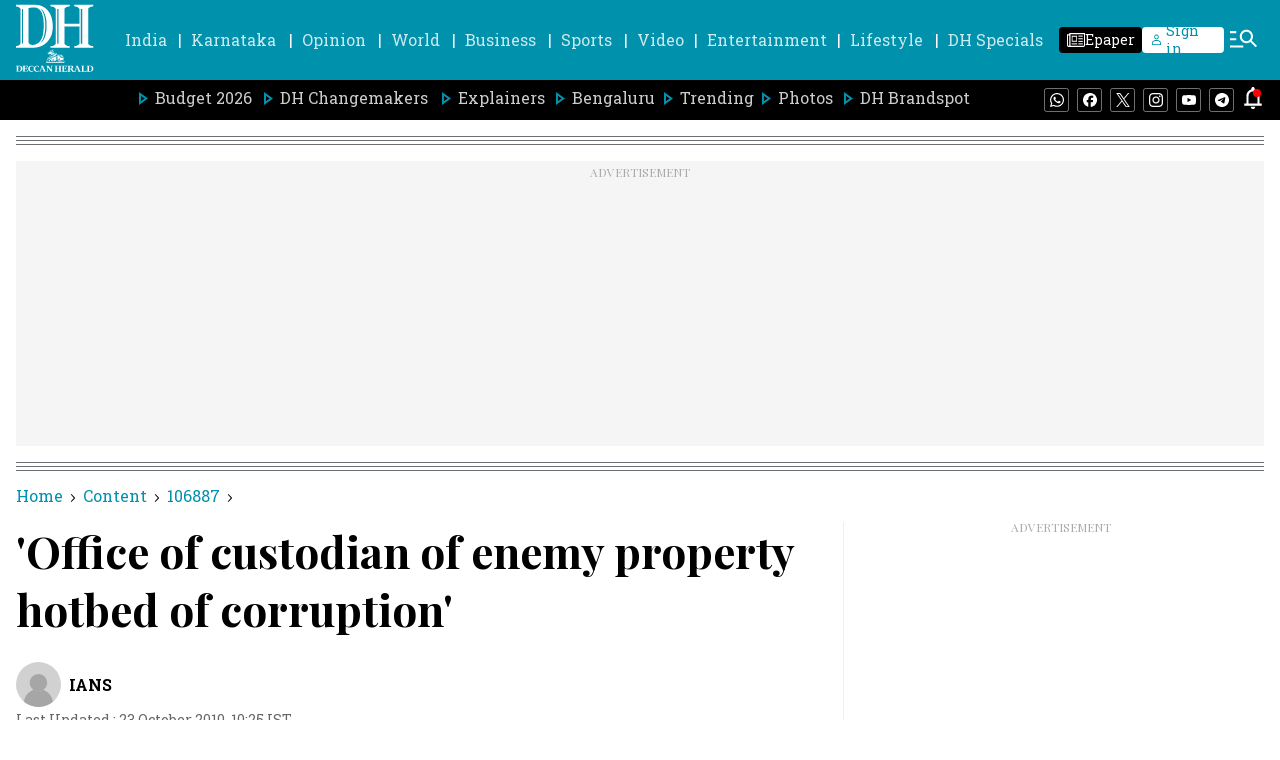

--- FILE ---
content_type: text/html; charset=utf-8
request_url: https://www.google.com/recaptcha/api2/aframe
body_size: 269
content:
<!DOCTYPE HTML><html><head><meta http-equiv="content-type" content="text/html; charset=UTF-8"></head><body><script nonce="K52jkSbNFo_XBMZ8NsfVGg">/** Anti-fraud and anti-abuse applications only. See google.com/recaptcha */ try{var clients={'sodar':'https://pagead2.googlesyndication.com/pagead/sodar?'};window.addEventListener("message",function(a){try{if(a.source===window.parent){var b=JSON.parse(a.data);var c=clients[b['id']];if(c){var d=document.createElement('img');d.src=c+b['params']+'&rc='+(localStorage.getItem("rc::a")?sessionStorage.getItem("rc::b"):"");window.document.body.appendChild(d);sessionStorage.setItem("rc::e",parseInt(sessionStorage.getItem("rc::e")||0)+1);localStorage.setItem("rc::h",'1769250075602');}}}catch(b){}});window.parent.postMessage("_grecaptcha_ready", "*");}catch(b){}</script></body></html>

--- FILE ---
content_type: application/javascript; charset=utf-8
request_url: https://fundingchoicesmessages.google.com/f/AGSKWxXh9gM8yt0JfuL_mYtldghVIoJ40RSPDKmNv1biFaO0izoH8X3c6nVho2inMUBcfyWGcLlDeFcB98GKDUVkyaFIY40uyYfMu9jT8kkf6nhN34LbsspV0W7d8NRQQhjLsY7ZeP8YNdkgo-dqsjg4bc5YglNq3EeDh9zFf4tsfo9PoOuaJtxlSlYXl28a/_/ad-feedback./refreshads-/tag_sys._ads/ip//ads/ad.
body_size: -1289
content:
window['f556d769-bcbc-4903-a884-241239cea453'] = true;

--- FILE ---
content_type: text/javascript; charset=utf-8
request_url: https://comment.deccanherald.com/api/story/count.js?callback=CoralCount.setCount&id=517897e1-68ea-404d-81cb-112ea3294bfe&ref=aHR0cHM6Ly93d3cuZGVjY2FuaGVyYWxkLmNvbS9pbmRpYS9vZmZpY2UtY3VzdG9kaWFuLWVuZW15LXByb3BlcnR5LWhvdGJlZC0yNTIzNjgx&url=https%3A%2F%2Fwww.deccanherald.com%2Findia%2Foffice-custodian-enemy-property-hotbed-2523681
body_size: 222
content:
/**/ typeof CoralCount.setCount === 'function' && CoralCount.setCount({"ref":"aHR0cHM6Ly93d3cuZGVjY2FuaGVyYWxkLmNvbS9pbmRpYS9vZmZpY2UtY3VzdG9kaWFuLWVuZW15LXByb3BlcnR5LWhvdGJlZC0yNTIzNjgx","countHtml":"<span class=\"coral-count-number\">COMMENT_COUNT</span>","textHtml":"<span class=\"coral-count-text\">Comments</span>","count":0,"id":null});